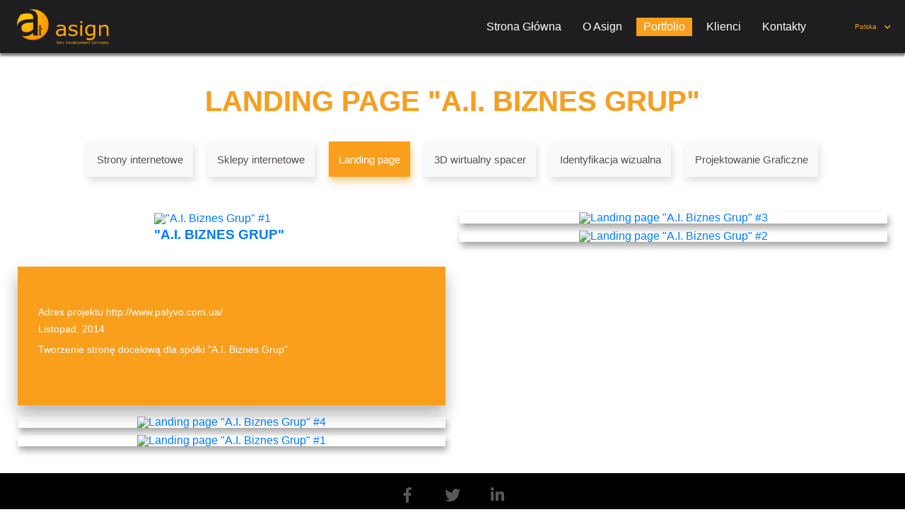

--- FILE ---
content_type: text/html; charset=UTF-8
request_url: https://asign.in.ua/pl/portfolio/landing-page/a-i-biznes-grup.html
body_size: 3392
content:
<!DOCTYPE html>
<html lang="pl" dir="ltr" prefix="og: http://ogp.me/ns#">
<head>
<meta http-equiv="Content-Type" content="text/html; charset=utf-8" />
<meta charset="utf-8" />
<meta name="viewport" content="width=device-width, initial-scale=1, user-scalable=0" />
<meta property="og:title" content="strona docelowa dla &quot;A.I. Biznes Grup&quot;" />
<meta property="og:description" content="Tworzenie stronę docelową dla spółki &amp;quot;A.I. Biznes Grup&amp;quot;" />
<meta property="og:url" content="pl/portfolio/landing-page/a-i-biznes-grup.html" />
<meta property="og:image" content="http://asign.in.ua/cache/800x800/theme/ee_portfolio_26/portfolio_grid_4.jpg" />
<meta property="og:type" content="website" />
<meta http-equiv="Last-Modified" content="Mon, 01 Jun 2015 19:37:56 +0300" />
<link rel="preconnect" href="https://asign.in.ua/">
<link rel="dns-prefetch" href="https://asign.in.ua/">

<link rel="apple-touch-icon" sizes="180x180" href="/asigntemplate/favicons/apple-touch-icon.png">
<link rel="icon" type="image/png" sizes="32x32" href="/asigntemplate/favicons/favicon-32x32.png">
<link rel="icon" type="image/png" sizes="16x16" href="/asigntemplate/favicons/favicon-16x16.png">
<link rel="manifest" href="/asigntemplate/favicons/site.webmanifest">
<link rel="mask-icon" href="/asigntemplate/favicons/safari-pinned-tab.svg" color="#ec9220">
<meta name="msapplication-TileColor" content="#ec9220">
<meta name="theme-color" content="#ffffff">
<meta name="format-detection" content="telephone=no" />

<title>strona docelowa dla &quot;A.I. Biznes Grup&quot;</title>
<meta name="description" content="Tworzenie stronę docelową dla spółki &amp;quot;A.I. Biznes Grup&amp;quot;" />
<meta name="keywords" content="grup,biznes,a.i." />
<link rel="stylesheet" href="//fonts.googleapis.com/css?family=PT+Sans:400,700,400italic,700italic|Play:400,700|Jura:400,500,600,300&amp;subset=cyrillic-ext,latin-ext">
<link rel="stylesheet" href="https://cdnjs.cloudflare.com/ajax/libs/lightgallery/1.6.0/css/lightgallery.min.css">
<link rel="stylesheet" id="1d07dcb81c3bf5dd3bd5da0dc9135b92___" href="/asigntemplate/cssmin/1d07dcb81c3bf5dd3bd5da0dc9135b92___.cssgz">
<link rel="stylesheet" id="75b4dc918f4eb049978b3c68cff89c08_min" href="/asigntemplate/cssmin/75b4dc918f4eb049978b3c68cff89c08_min.cssgz">
<link rel="alternate" href="https://asign.in.ua/us/portfolio/landing-page/landing-page-a-i-business-group.html" hreflang="en-US" />
<link rel="alternate" href="https://asign.in.ua/ua/portfolio/landing-page/a-i-biznes-grup.html" hreflang="uk" />
<link rel="alternate" href="https://asign.in.ua/ua/portfolio/landing-page/a-i-biznes-grup.html" hreflang="x-default" />
<link rel="alternate" href="https://asign.in.ua/en/portfolio/landing-page/a-i-business-group.html" hreflang="en-EU" />
<link rel="alternate" href="https://asign.in.ua/pl/portfolio/landing-page/a-i-biznes-grup.html" hreflang="pl" />
<link rel="canonical" href="https://asign.in.ua/pl/portfolio/landing-page/a-i-biznes-grup.html"></head>
<body>
<script>
    (function (i, s, o, g, r, a, m) {
        i['GoogleAnalyticsObject'] = r;
        i[r] = i[r] || function () {
            (i[r].q = i[r].q || []).push(arguments)
        }, i[r].l = 1 * new Date();
        a = s.createElement(o),
            m = s.getElementsByTagName(o)[0];
        a.async = 1;
        a.src = g;
        m.parentNode.insertBefore(a, m)
    })(window, document, 'script', '//www.google-analytics.com/analytics.js', 'ga');

    ga('create', 'UA-2496858-73', 'auto');    ga('send', 'pageview');
</script>

<header id="header" class="header header_pages">
    <div class="wrap wrap_container">
        <div class="header__logo_fx">
            <a href="https://asign.in.ua/" id="logoblock_fx">
                <img class="logo_fx" src="/asigntemplate/images/logo_color.png" alt="asign"/>
            </a>
        </div>
        <div class="header__menu">
            
<ul class="level1 ">
<li><a href="/pl/asign/asign-rozwoj-i-wsparcie-techniczne-stron-i-sklepow-internetowych-Identyfikacja-wizualna-projektowanie-graficzne.html" ><span class="mt">Strona główna</span></a></li>
<li><a href="/pl/asign/o-asign.html" ><span class="mt">o asign</span></a></li>
<li class="selected"><a href="/pl/portfolio/" ><span class="mt">portfolio</span></a></li>
<li><a href="/pl/klienci/" ><span class="mt">klienci</span></a></li>
<li><a href="/pl/asign/kontakty/" ><span class="mt">kontakty</span></a></li>
</ul>
            <div class="header__lang">
                <div id="lang"><ul><li id="us" class="lang_us"><a href="/us/portfolio/landing-page/landing-page-a-i-business-group.html">english, USA</a></li>
<li id="ua" class="lang_ua"><a href="/ua/portfolio/landing-page/a-i-biznes-grup.html">українська</a></li>
<li id="en" class="lang_en"><a href="/en/portfolio/landing-page/a-i-business-group.html">english, EU</a></li>
<li id="pl" class="lang_pl current selected"><a href="/pl/portfolio/landing-page/a-i-biznes-grup.html">polska</a></li>
</ul></div>            </div>
        </div>
        <div class="overlay">
            <nav class="overlayMenu">
                
<ul class="level1 ">
<li><a href="/pl/asign/asign-rozwoj-i-wsparcie-techniczne-stron-i-sklepow-internetowych-Identyfikacja-wizualna-projektowanie-graficzne.html" ><span class="mt">Strona główna</span></a></li>
<li><a href="/pl/asign/o-asign.html" ><span class="mt">o asign</span></a></li>
<li class="selected"><a href="/pl/portfolio/" ><span class="mt">portfolio</span></a></li>
<li><a href="/pl/klienci/" ><span class="mt">klienci</span></a></li>
<li><a href="/pl/asign/kontakty/" ><span class="mt">kontakty</span></a></li>
</ul>
            </nav>
        </div>
        <div class="navBurger" role="navigation" id="navToggle"></div>
    </div>
</header>

<!-- <div class="modal_window modal_feedback modal_feedback_general">
    <div class="modal_wrapper">
        <button class=" button modal_close"><i class="fas fa-times"></i></button>
        <section class="section">
            <div class="wrapper">
                <div class="container-fluid">
                    <div class="row justify-content-center">
                        <div class="modal_title">
                            <p>Zostaw swoje kontakty, a wkr&oacute;tce zadzwonimy!</p>
                        </div>
                        <div class="feedback_content_form">
                                                    </div>
                    </div>
                </div>
            </div>
        </section>
    </div>
</div> -->

<div class="modal_notice modal_window">
    <div class="modal_wrapper">
        <button class="modal_close button"><i class="fas fa-times"></i></button>
        <section class="section">
            <div class="wrapper">
                <div class="container-fluid">
                    <div class="row justify-content-center">
                        <div class="modal_title">
                            <div class="asign-message"></div>
                        </div>
                    </div>
                </div>
            </div>
        </section>
    </div>
</div>
<div class="hover-block"></div>
<div id="content" class=" ee_portfolio"><div class="portfolio_load"><i class="fas fa-spinner"></i></div><div class="wrap"><div class="container-fluid container_portfolio-items"><h1>Landing page "A.I. Biznes Grup"</h1><div class="subcategory"><ul data-level="1" class="ullevel1"><li data-id="" class=""><a  href="/pl/portfolio/strony-internetowe/" ><span class="item_title">Strony internetowe</span></a></li>
<li data-id="" class=""><a  href="/pl/portfolio/sklepy-internetowe/" ><span class="item_title">Sklepy internetowe</span></a></li>
<li data-id="" class="selected"><a  href="/pl/portfolio/landing-page/" ><span class="item_title">Landing page</span></a></li>
<li data-id="" class=""><a  href="/pl/portfolio/3dtours/" ><span class="item_title">3D wirtualny spacer</span></a></li>
<li data-id="" class=""><a  href="/pl/portfolio/identyfikacja-wizualna/" ><span class="item_title">Identyfikacja wizualna</span></a></li>
<li data-id="" class=""><a  href="/pl/portfolio/projektowanie-graficzne/" ><span class="item_title">Projektowanie Graficzne</span></a></li>
</ul>
</div><div class="portfolio_items-img"><div class="portfolio_card  grid_item"><div class="portfolio_client_details"><a  href="/pl/klienci/a-i-biznes-grup.html" ><span class="portfolio_client_logo"><div class="themeimages"><div class="themeimage_img" data-i="1"><img loading="lazy" decoding="async" srcset="https://asign.in.ua/cache/1200x829/theme/ee_client_46/logo-0090-aibusinessgroup.png 1200w,https://asign.in.ua/cache/1024x707/theme/ee_client_46/logo-0090-aibusinessgroup.png 1024w,https://asign.in.ua/cache/800x552/theme/ee_client_46/logo-0090-aibusinessgroup.png 800w,https://asign.in.ua/cache/400x276/theme/ee_client_46/logo-0090-aibusinessgroup.png 400w,https://asign.in.ua/cache/275x190/theme/ee_client_46/logo-0090-aibusinessgroup.png" sizes="(min-width: 1200px) 1200px,(min-width: 1024px) 1024px,(min-width: 800px) 800px,(min-width: 400px) 400px,100vw" width="275" height="190" src="https://asign.in.ua/cache/275x190/theme/ee_client_46/logo-0090-aibusinessgroup.png" alt="&quot;A.I. Biznes Grup&quot; #1" title="&quot;A.I. Biznes Grup&quot; #1"  /></div></div></span><span class="porfolio_client_title">&quot;A.I. Biznes Grup&quot;</span></a></div><div class="portfolio_card-info"><div class="portfolio_site_url">Adres projektu <a rel="nofollow" target="_blank" href="http://www.palyvo.com.ua/">http://www.palyvo.com.ua/</a></div><div class="portfolio_date">Listopad, 2014</div><div class="shorttext" >Tworzenie stronę docelową dla spółki "A.I. Biznes Grup"</div></div></div><div class="themeimages"><div class="themeimage_img" data-i="1"><img loading="lazy" decoding="async" srcset="https://asign.in.ua/cache/1200x1200/theme/ee_portfolio_26/portfolio_grid_4.jpg 1200w,https://asign.in.ua/cache/1024x1024/theme/ee_portfolio_26/portfolio_grid_4.jpg 1024w,https://asign.in.ua/cache/800x800/theme/ee_portfolio_26/portfolio_grid_4.jpg 800w,https://asign.in.ua/cache/400x400/theme/ee_portfolio_26/portfolio_grid_4.jpg 400w,https://asign.in.ua/cache/800x800/theme/ee_portfolio_26/portfolio_grid_4.jpg" sizes="(min-width: 1200px) 1200px,(min-width: 1024px) 1024px,(min-width: 800px) 800px,(min-width: 400px) 400px,100vw" width="600" height="600" src="https://asign.in.ua/cache/800x800/theme/ee_portfolio_26/portfolio_grid_4.jpg" alt="Landing page &quot;A.I. Biznes Grup&quot; #4" title="Landing page &quot;A.I. Biznes Grup&quot; #4"  /></div>
<div class="themeimage_img" data-i="2"><img loading="lazy" decoding="async" srcset="https://asign.in.ua/cache/1200x1200/theme/ee_portfolio_26/portfolio_grid_f1.jpg 1200w,https://asign.in.ua/cache/1024x1024/theme/ee_portfolio_26/portfolio_grid_f1.jpg 1024w,https://asign.in.ua/cache/800x800/theme/ee_portfolio_26/portfolio_grid_f1.jpg 800w,https://asign.in.ua/cache/400x400/theme/ee_portfolio_26/portfolio_grid_f1.jpg 400w,https://asign.in.ua/cache/800x800/theme/ee_portfolio_26/portfolio_grid_f1.jpg" sizes="(min-width: 1200px) 1200px,(min-width: 1024px) 1024px,(min-width: 800px) 800px,(min-width: 400px) 400px,100vw" width="800" height="400" src="https://asign.in.ua/cache/800x800/theme/ee_portfolio_26/portfolio_grid_f1.jpg" alt="Landing page &quot;A.I. Biznes Grup&quot; #1" title="Landing page &quot;A.I. Biznes Grup&quot; #1"  /></div>
<div class="themeimage_img" data-i="3"><img loading="lazy" decoding="async" srcset="https://asign.in.ua/cache/1200x1200/theme/ee_portfolio_26/portfolio_grid_5.jpg 1200w,https://asign.in.ua/cache/1024x1024/theme/ee_portfolio_26/portfolio_grid_5.jpg 1024w,https://asign.in.ua/cache/800x800/theme/ee_portfolio_26/portfolio_grid_5.jpg 800w,https://asign.in.ua/cache/400x400/theme/ee_portfolio_26/portfolio_grid_5.jpg 400w,https://asign.in.ua/cache/800x800/theme/ee_portfolio_26/portfolio_grid_5.jpg" sizes="(min-width: 1200px) 1200px,(min-width: 1024px) 1024px,(min-width: 800px) 800px,(min-width: 400px) 400px,100vw" width="800" height="400" src="https://asign.in.ua/cache/800x800/theme/ee_portfolio_26/portfolio_grid_5.jpg" alt="Landing page &quot;A.I. Biznes Grup&quot; #3" title="Landing page &quot;A.I. Biznes Grup&quot; #3"  /></div>
<div class="themeimage_img" data-i="4"><img loading="lazy" decoding="async" srcset="https://asign.in.ua/cache/1200x1200/theme/ee_portfolio_26/portfolio_grid_f2.jpg 1200w,https://asign.in.ua/cache/1024x1024/theme/ee_portfolio_26/portfolio_grid_f2.jpg 1024w,https://asign.in.ua/cache/800x800/theme/ee_portfolio_26/portfolio_grid_f2.jpg 800w,https://asign.in.ua/cache/400x400/theme/ee_portfolio_26/portfolio_grid_f2.jpg 400w,https://asign.in.ua/cache/800x800/theme/ee_portfolio_26/portfolio_grid_f2.jpg" sizes="(min-width: 1200px) 1200px,(min-width: 1024px) 1024px,(min-width: 800px) 800px,(min-width: 400px) 400px,100vw" width="600" height="600" src="https://asign.in.ua/cache/800x800/theme/ee_portfolio_26/portfolio_grid_f2.jpg" alt="Landing page &quot;A.I. Biznes Grup&quot; #2" title="Landing page &quot;A.I. Biznes Grup&quot; #2"  /></div></div></div></div></div></div><div class="eeclearer"></div>
    <!-- <button class='pulse-button contact-modal_form-btn'>Napisz do nas</button> -->

<button id="to_top"><i class="fas fa-chevron-up"></i></button>
<footer id="footer" class="footer_portfolio"><div class="wrap">
    <div class="container-fluid">

        <div class="social-menu">
            <ul id="social">
                <li>
                    <a target="_blank" class="facebook" title="facebook" href="https://www.facebook.com/asignpl">
                        <i class="fab fa-facebook-f"></i>
                    </a>
                </li>
                <li>
                    <a target="_blank" class="twitter" title="twitter" href="https://twitter.com/asignstudio">
                        <i class="fab fa-twitter"></i></a>
                </li>
                <li>
                    <a target="_blank" class="linkedin" title="linkedin"
                       href="https://www.linkedin.com/company/%27asign%27-web-development-studio">
                        <i class="fab fa-linkedin-in"></i></a>
                </li>
            </ul>
        </div>
    </div>
</div>
<div class="footer_block_asign">
    <span>&copy; 2006 &mdash;
        2026        Firma «Asign».        Wszelkie prawa zastrzeżone.    </span>
    <div id="madeblockasign"><a class="asign" href="http://www.asign.in.ua" title="Tworzenie stron internetowych w firmie «aSign»" target="_blank">made in aSign</a><a class="eegnith" href="http://www.eegnith.com/" title="Wykonane przez «eEgnith»" target="_blank">eEgnith power!</a></div></div>
</footer>

<script type="text/javascript">
SD = "https://asign.in.ua/";
SDT = "/asigntemplate/";

</script><script defer type="text/javascript" src="https://maps.google.com/maps/api/js?key=AIzaSyDCH_DZEctY8de-GCJ3eb87mVlkRchoI2Q"></script>
<script defer type="text/javascript" src="/asigntemplate/jsmin/97900932aa9f3941e670a27a369faa11_.jsgz"></script>
<script src="//challenges.cloudflare.com/turnstile/v0/api.js" defer></script>
<script defer src="https://static.cloudflareinsights.com/beacon.min.js/vcd15cbe7772f49c399c6a5babf22c1241717689176015" integrity="sha512-ZpsOmlRQV6y907TI0dKBHq9Md29nnaEIPlkf84rnaERnq6zvWvPUqr2ft8M1aS28oN72PdrCzSjY4U6VaAw1EQ==" data-cf-beacon='{"version":"2024.11.0","token":"36162dc8edc14bd4bdf0a4acc65b14e3","r":1,"server_timing":{"name":{"cfCacheStatus":true,"cfEdge":true,"cfExtPri":true,"cfL4":true,"cfOrigin":true,"cfSpeedBrain":true},"location_startswith":null}}' crossorigin="anonymous"></script>
</body></html>

--- FILE ---
content_type: text/plain
request_url: https://www.google-analytics.com/j/collect?v=1&_v=j102&a=1218893458&t=pageview&_s=1&dl=https%3A%2F%2Fasign.in.ua%2Fpl%2Fportfolio%2Flanding-page%2Fa-i-biznes-grup.html&ul=en-us%40posix&dt=strona%20docelowa%20dla%20%22A.I.%20Biznes%20Grup%22&sr=1280x720&vp=1280x720&_u=IEBAAEABAAAAACAAI~&jid=1234233830&gjid=1122598023&cid=2108049874.1768574281&tid=UA-2496858-73&_gid=2089339783.1768574281&_r=1&_slc=1&z=92329074
body_size: -449
content:
2,cG-KNE8PRFJPR